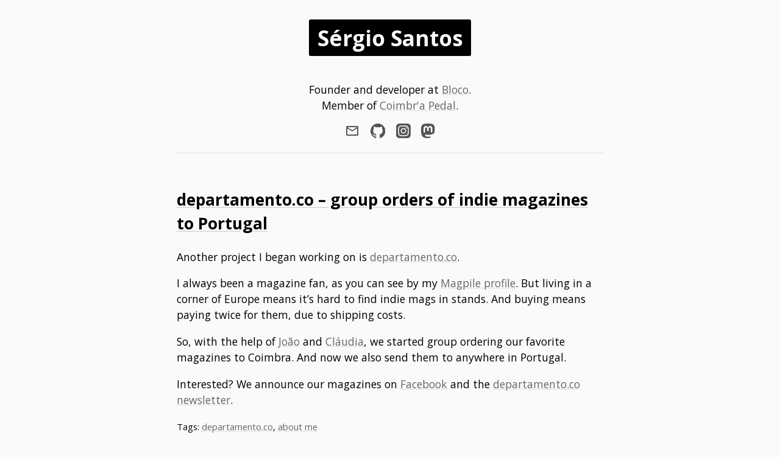

--- FILE ---
content_type: text/html; charset=utf-8
request_url: https://sergiosantos.info/post/2015/04/departamento-co-group-orders-of-indie-magazines/
body_size: 1017
content:
<!DOCTYPE html><html lang="en-us" dir="ltr"><head><meta charset="UTF-8"><base href="https://sergiosantos.info/"><title>departamento.co – group orders of indie magazines to Portugal</title>
<link rel="canonical" href="https://sergiosantos.info/post/2015/04/departamento-co-group-orders-of-indie-magazines/"><meta name="description" content=""><meta name="viewport" content="width=device-width,initial-scale=1"><link rel="stylesheet" href="/styles.css"><link rel="icon" type="image/png" sizes="32x32" href="/favicon-32x32.png"><link rel="icon" type="image/png" sizes="16x16" href="/favicon-16x16.png"><link rel="manifest" href="/site.webmanifest"><link rel="preconnect" href="https://fonts.googleapis.com"><link rel="preconnect" href="https://fonts.gstatic.com" crossorigin=""><link href="https://fonts.googleapis.com/css2?family=Open+Sans:ital,wght@0,300..800;1,300..800&amp;display=swap" rel="stylesheet"></head><body><header><a href="/"><h1>Sérgio Santos</h1></a><p class="bio">Founder and developer at&nbsp;<a href="https://bloco.io">Bloco</a>.<br>Member of <a href="https://coimbrapedal.pt/">Coimbr'a Pedal</a>.</p><ul class="social"><li><a href="mailto:me@sergiosantos.info"><img src="/icons/email.svg" alt="Email"></a></li><li><a href="https://github.com/sdsantos"><img src="/icons/github.svg" alt="Github"></a></li><li><a href="https://www.instagram.com/sergiofromcoimbra/"><img src="/icons/instagram.svg" alt="Instagram"></a></li><li><a rel="me" href="https://mastodon.social/@sdsantos"><img src="/icons/mastodon.svg" alt="Mastodon"></a></li></ul></header><main><article><a href="/post/2015/04/departamento-co-group-orders-of-indie-magazines/"><h1>departamento.co – group orders of indie magazines to Portugal</h1></a><section class="main-content main-content__tumblr-text"><p>Another project I began working on is <a href="http://departamento.co">departamento.co</a>.</p><p>I always been a magazine fan, as you can see by my <a href="http://magpile.com/@sdsantos/">Magpile profile</a>. But living in a corner of Europe means it’s hard to find indie mags in stands. And buying means paying twice for them, due to shipping costs.</p><p>So, with the help of <a href="https://twitter.com/jpmgoncalves">João</a> and <a href="https://twitter.com/ClaudiaAcabado">Cláudia</a>, we started group ordering our favorite magazines to Coimbra. And now we also send them to anywhere in Portugal.</p><p>Interested? We announce our magazines on <a href="https://www.facebook.com/departamento.co">Facebook</a> and the <a href="http://departamento.co">departamento.co newsletter</a>.</p></section><p><small>Tags:
<a href="/tags/departamento.co">departamento.co</a>,
<a href="/tags/about-me">about me</a></small></p><p><a href="/post/2015/04/departamento-co-group-orders-of-indie-magazines/"><time datetime="2015-04-13T10:10:04+00:00">April 13, 2015</time></a></p></article></main><footer><p><a href="/post">Archive</a>
•
<a href="/tags">Tags</a>
•
<a href="/index.xml">RSS</a>
•
<span xmlns:cc="http://creativecommons.org/ns#"><a href="https://creativecommons.org/licenses/by-nc-sa/4.0/?ref=chooser-v1" target="_blank" rel="license noopener noreferrer" style="display:inline-block">CC BY-NC-SA 4.0<img style="height:22px!important;margin-left:3px;vertical-align:text-bottom" src="https://mirrors.creativecommons.org/presskit/icons/cc.svg?ref=chooser-v1" alt=""><img style="height:22px!important;margin-left:3px;vertical-align:text-bottom" src="https://mirrors.creativecommons.org/presskit/icons/by.svg?ref=chooser-v1" alt=""><img style="height:22px!important;margin-left:3px;vertical-align:text-bottom" src="https://mirrors.creativecommons.org/presskit/icons/nc.svg?ref=chooser-v1" alt=""><img style="height:22px!important;margin-left:3px;vertical-align:text-bottom" src="https://mirrors.creativecommons.org/presskit/icons/sa.svg?ref=chooser-v1" alt=""></a></span></p></footer></body></html>

--- FILE ---
content_type: text/css; charset=UTF-8
request_url: https://sergiosantos.info/styles.css
body_size: 302
content:
html {
    background-color: #fafafa;

    font: 110% / 1.5 "Open Sans", sans-serif;

    text-rendering: auto;
    text-rendering: optimizeSpeed;
    text-rendering: optimizeLegibility;
    text-rendering: geometricPrecision;
}

a {
    color: #666;
    text-decoration-color: #ddd;
}

a:hover {
    color: #000;
}

img { 
    max-width: 100%;
}

ul {
    list-style-type: circle;
}

header,
main, 
footer {
    max-width: 700px;
    margin: 0 auto;
}

/* Header */

header {
    text-align: center;
    border-bottom: 1px solid #ddd;
}

header h1 {
    display: inline-block;
    background-color: black;
    color: #fafafa;
    padding: .25rem .75rem;
    border-radius: 3px;
}

header .social {
    list-style-type: none;
    padding: 0;
}

header .social li {
    display: inline-block;
    padding: 0 0.5rem;
}

header .social li img {
    height: 24px;
    vertical-align: center;
    opacity: 0.66;
}

header .social li:hover img {
    opacity: 1;
}

/* Main */

main {
    margin-bottom: 2rem;
    padding-top: 2rem;
}

.pagination {
    list-style-type: none;
    text-align: center;
    margin-top: 4rem;
    padding: 0;
}

.pagination .page-item {
    display: inline-block;
}

.pagination .page-item a {
    display: inline-block;
    padding: 1rem;
}

.pagination .page-item.disabled a {
    color: #AAA;
}

.pagination .page-item.active a {
    color: #000;
}

/* Footer */ 

footer {
    text-align: center;
    margin-bottom: 4rem;
}


/* Article */

article {
    padding-bottom: 1rem;
    border-bottom: 1px solid #ddd;
    margin-bottom: 2rem;
}

article h1 {
    color: #000;
}

article a h1 {
    text-decoration: underline;
    text-decoration-color: #ddd;
}

article a:hover h1 {
    text-decoration-color: #000;
}

blockquote,
article .npf_quote {
    font-style: italic;
    border-left: 1px solid #ddd;
    padding-left: 1rem;
    margin-inline-start: 0;
    margin-inline-end: 0;
}

/* Tags */

.tags {
    list-style-type: none;
    margin: 0;
    padding: 0;
}

.tags .tag {
    display: inline-block;
    padding: 0 0.25rem;
}

.tag-size-0 { font-size: 1rem; }
.tag-size-1 { font-size: 1.1rem; }
.tag-size-2 { font-size: 1.2rem; }
.tag-size-3 { font-size: 1.3rem; }
.tag-size-4 { font-size: 1.4rem; }
.tag-size-5 { font-size: 1.5rem; }
